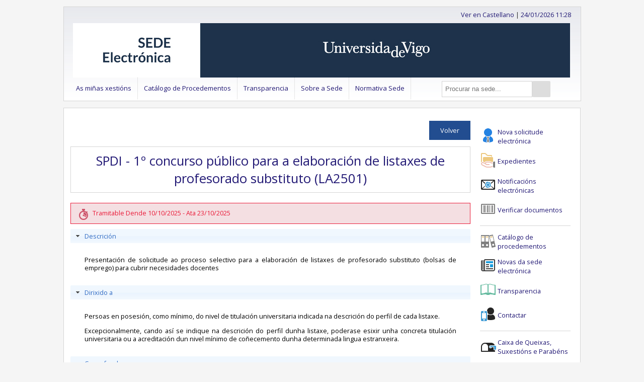

--- FILE ---
content_type: text/html;charset=UTF-8
request_url: https://sede.uvigo.gal/public/catalog-detail/27581525;jsessionid=4FF13169C1123371F6E0C90E4335AB59
body_size: 8788
content:
<!DOCTYPE html>
<html xmlns="http://www.w3.org/1999/xhtml" lang="gl"><head id="j_idt5"><link type="text/css" rel="stylesheet" href="/javax.faces.resource/theme.css?ln=primefaces-ceb" /><link type="text/css" rel="stylesheet" href="/javax.faces.resource/css/minified.css;jsessionid=76D97AAD28064A303F9B51F4DB13EBE8" /><link type="text/css" rel="stylesheet" href="//code.ionicframework.com/ionicons/2.0.1/css/ionicons.min.css?xxx=yyy" /><script type="text/javascript" src="/javax.faces.resource/ckeditor/ckeditor.js;jsessionid=76D97AAD28064A303F9B51F4DB13EBE8"></script><script type="text/javascript" src="/javax.faces.resource/js/CatalogDetailSave.js;jsessionid=76D97AAD28064A303F9B51F4DB13EBE8"></script><script type="text/javascript">
						function setKV(
							kVinputElement,
							idbduacproceduretype,
							lgX
						) {
							var catalogDetailSave = new CatalogDetailSave({
								idbduacproceduretype:idbduacproceduretype,
								lgX: lgX
							});
							kVinputElement.value = catalogDetailSave.getStringifiedKVParam();
						}
					</script><link type="text/css" rel="stylesheet" href="/javax.faces.resource/components.css;jsessionid=76D97AAD28064A303F9B51F4DB13EBE8?ln=primefaces&amp;v=8.0" /><script type="text/javascript" src="/javax.faces.resource/jquery/jquery.js;jsessionid=76D97AAD28064A303F9B51F4DB13EBE8?ln=primefaces&amp;v=8.0"></script><script type="text/javascript" src="/javax.faces.resource/jquery/jquery-plugins.js;jsessionid=76D97AAD28064A303F9B51F4DB13EBE8?ln=primefaces&amp;v=8.0"></script><script type="text/javascript" src="/javax.faces.resource/core.js;jsessionid=76D97AAD28064A303F9B51F4DB13EBE8?ln=primefaces&amp;v=8.0"></script><script type="text/javascript" src="/javax.faces.resource/components.js;jsessionid=76D97AAD28064A303F9B51F4DB13EBE8?ln=primefaces&amp;v=8.0"></script><script type="text/javascript" src="/javax.faces.resource/jsf.js;jsessionid=76D97AAD28064A303F9B51F4DB13EBE8?ln=javax.faces&amp;stage=Development"></script><script type="text/javascript">if(window.PrimeFaces){PrimeFaces.settings.locale='gl';PrimeFaces.settings.projectStage='Development';}</script>

		<title>SPDI - 1º concurso público para a elaboración de listaxes de profesorado substituto (LA2501)</title>

		<meta http-equiv="Content-Type" content="text/html; charset=UTF-8" />

		<meta name="apple-mobile-web-app-capable" content="yes" />
		<meta name="apple-mobile-web-app-status-bar-style" content="grey" />
		<meta name="viewport" content="width=device-width, initial-scale=1.0, maximum-scale=1.0" />

		<link rel="shortcut icon" href="/javax.faces.resource/images/cividas/favicon.ico?sr=our" type="image/x-icon" />
		<link rel="icon" href="/javax.faces.resource/images/cividas/favicon.ico?sr=our" type="image/x-icon" />
		<link href="//fonts.googleapis.com/css?family=Open+Sans" rel="stylesheet" type="text/css" />
		<!-- 			&lt;link href='http://fonts.googleapis.com/css?family=Oxygen+Mono' rel='stylesheet' type='text/css' /&gt; -->
		<link rel="stylesheet" href="/javax.faces.resource/css/ie-sux.css" /><script type="text/javascript" src="/javax.faces.resource/js/responsive/custom.js;jsessionid=76D97AAD28064A303F9B51F4DB13EBE8"></script>
		<!--  &lt;h:outputScript name="js/iframeResizer.contentWindow.js" /&gt;  --><script type="text/javascript" src="/javax.faces.resource/js/pon/ceb-common.js;jsessionid=76D97AAD28064A303F9B51F4DB13EBE8"></script><script type="text/javascript" src="/javax.faces.resource/js/OfficialDateTime.js;jsessionid=76D97AAD28064A303F9B51F4DB13EBE8"></script><script type="text/javascript" src="/javax.faces.resource/js/es6-promise.auto.min.js;jsessionid=76D97AAD28064A303F9B51F4DB13EBE8"></script><script type="text/javascript" src="/javax.faces.resource/js/jspdf.umd.min.js;jsessionid=76D97AAD28064A303F9B51F4DB13EBE8"></script><script type="text/javascript" src="/javax.faces.resource/js/html2canvas.min.js;jsessionid=76D97AAD28064A303F9B51F4DB13EBE8"></script><script type="text/javascript" src="/javax.faces.resource/js/html2pdf.bundle.min.js;jsessionid=76D97AAD28064A303F9B51F4DB13EBE8"></script><script type="text/javascript" src="/javax.faces.resource/js/printjs.min.js;jsessionid=76D97AAD28064A303F9B51F4DB13EBE8"></script><script type="text/javascript" src="/javax.faces.resource/js/crypto-js.min.js;jsessionid=76D97AAD28064A303F9B51F4DB13EBE8"></script><script type="text/javascript" src="/javax.faces.resource/js/jquery-migrate-3.0.0.min.js;jsessionid=76D97AAD28064A303F9B51F4DB13EBE8"></script>

		<script type="text/javascript">

				var console = window.console || { log: function(logMsg) {} },
				officialDateTime, analyticsCode = '';

				$(document).ready(function(){
					officialDateTime = new OfficialDateTime();
					officialDateTime.hourMinuteClockOnContainerId(1769250529945, 'datahoraheader', false);
					$('#dateTimeButtonForm\\:setOfficialDateTimeButton').click();

					/* restart session on CTRL+ALT+SHIFT+X */
					$(document).keydown(function(e) {
						if (e.keyCode==88 && e.ctrlKey && e.shiftKey && e.altKey){
							document.getElementById('aheadLeftForm:hiddenLogout').click();
						}
					});

				});

			</script>

		<style>
.ui-dialog {
	z-index: 99999999 !important;
}
</style></head><body id="pageBody"><span id="allcontent">
			<!-- Start Main -->
			<div class="ceb-pre-main">
				<!-- Start Main Head -->
				<div id="cividasMainHeadWrap" style="max-width: 1015px; border: 1px solid #d5d5d5; margin-top: 1em;">
					<div id="cividasMainHead" class="cividasMainHead" style="padding: 0 1em;">

						<div id="ahead" style="display: inline-block; width: 100%; margin: 0; padding: 0">

							<div id="aheadLeft" style="display: inline-block; float: left; text-align: left; margin: 0; padding: 0">
<form id="dateTimeButtonForm" name="dateTimeButtonForm" method="post" action="/public/catalog-detail/27581525;jsessionid=76D97AAD28064A303F9B51F4DB13EBE8" enctype="application/x-www-form-urlencoded">
<input type="hidden" name="dateTimeButtonForm" value="dateTimeButtonForm" />
<button id="dateTimeButtonForm:setOfficialDateTimeButton" name="dateTimeButtonForm:setOfficialDateTimeButton" class="" onclick="PrimeFaces.ab({s:&quot;dateTimeButtonForm:setOfficialDateTimeButton&quot;,f:&quot;dateTimeButtonForm&quot;,u:&quot;dateTimeButtonForm:officialDateTimeInMs&quot;,iau:true,onco:function(xhr,status,args,data){officialDateTime.startHourMinuteClockOnContainerId(parseInt($('#dateTimeButtonForm\\:officialDateTimeInMs').val(),10), 'datahoraheader');if (typeof changeOfficialDateTimeInMs == 'function') {changeOfficialDateTimeInMs();};}});return false;" style="display:none" type="submit"><span class="ui-button-text ui-c">ui-button</span></button><script id="dateTimeButtonForm:setOfficialDateTimeButton_s" type="text/javascript">$(function(){PrimeFaces.cw("CommandButton","widget_dateTimeButtonForm_setOfficialDateTimeButton",{id:"dateTimeButtonForm:setOfficialDateTimeButton"});});</script><input id="dateTimeButtonForm:officialDateTimeInMs" type="hidden" name="dateTimeButtonForm:officialDateTimeInMs" value="1769250529946" /><input type="hidden" name="javax.faces.ViewState" id="j_id1:javax.faces.ViewState:0" value="-7008817345631192173:846096667615230077" autocomplete="off" />
</form>
									<!-- Log out clave1 -->
							<!-- Log out clave2 -->
							<!-- Mostramos fragmento entrada con certificado de representante -->
								<!-- Mostramos fragmento entrada con rea -->
<form id="j_idt56" name="j_idt56" method="post" action="/public/catalog-detail/27581525;jsessionid=76D97AAD28064A303F9B51F4DB13EBE8" style="display:inline-block">
<input type="hidden" name="j_idt56" value="j_idt56" />
<input type="hidden" name="javax.faces.ViewState" id="j_id1:javax.faces.ViewState:1" value="-7008817345631192173:846096667615230077" autocomplete="off" />
</form>

							</div>

							<div id="aheadRight" style="display: inline; float: right; text-align: right; margin: 0; padding: 0">
<form id="aheadRightForm" name="aheadRightForm" method="post" action="/public/catalog-detail/27581525;jsessionid=76D97AAD28064A303F9B51F4DB13EBE8" enctype="application/x-www-form-urlencoded" style="display:inline-block">
<input type="hidden" name="aheadRightForm" value="aheadRightForm" />
<a href="#" style="float:left" onclick="mojarra.jsfcljs(document.getElementById('aheadRightForm'),{'aheadRightForm:j_idt65':'aheadRightForm:j_idt65','language':'es','forward':'/public/catalog-detail/27581525','queryString':''},'');return false">Ver en Castellano</a><input type="hidden" name="javax.faces.ViewState" id="j_id1:javax.faces.ViewState:2" value="-7008817345631192173:846096667615230077" autocomplete="off" />
</form>

								<span style="display: inline-block; overflow: hidden"> |
									<a id="datahoraheader" name="datahoraheader" href="/public/description/officialdatetime/officialdatetime.xhtml;jsessionid=76D97AAD28064A303F9B51F4DB13EBE8">[pechar sesión]</a>
								</span>

							</div>

						</div><a href="/;jsessionid=76D97AAD28064A303F9B51F4DB13EBE8"><img src="/javax.faces.resource/cividas/header_banner.jpg;jsessionid=76D97AAD28064A303F9B51F4DB13EBE8?ln=images" alt="header" class="header-banner-full" /><img src="/javax.faces.resource/cividas/header_banner.jpg;jsessionid=76D97AAD28064A303F9B51F4DB13EBE8?ln=images" alt="header-400" class="header-banner-tiny" /><img src="/javax.faces.resource/cividas/header_banner.jpg;jsessionid=76D97AAD28064A303F9B51F4DB13EBE8?ln=images" alt="header-800" class="header-banner-small" /></a>

					</div>
				<!-- Start Header -->
					<!-- Start Interruptions -->
					<div>

	<!-- ###################################################################### -->
	<!-- #################### Start Interruptions Widget ###################### -->
	<!-- ###################################################################### -->
					</div>
					<!-- End Interruptions -->
					<div style="margin: 0; padding: 0;">


	<!-- ###################################################################### -->
	<!-- ########################### Start Header ############################# -->
	<!-- ###################################################################### -->

	<!-- Start Header -->

	<div id="header">

		<!-- Start navigation area -->

		<div id="navigation">

			<div id="navigation_wrap">

				<!-- Start navigation -->

				<div id="navi">
<form id="j_idt107" name="j_idt107" method="post" action="/public/catalog-detail/27581525;jsessionid=76D97AAD28064A303F9B51F4DB13EBE8" enctype="application/x-www-form-urlencoded">
<input type="hidden" name="j_idt107" value="j_idt107" />



		<a class="menu-button" href="#" onclick="toggleMenu()">SEDE

		</a>

		<ul class="main-menu">
				<li class="menu-link-desktop">
						<div class="submenu-link-wrapper">
							<div class="menu-link-div">
								<a href="/public/dynamic/citizenfolder/" class="submenu-button" target="_self">As miñas xestións
								</a>
							</div>
							<div class="submenu-holder">
								<ul class="sub-menu">
										<li class="submenu-link-desktop">
												<div class="menu-link-div">
													<a href="/public/login/login.xhtml" class="submenu-button" target="_self">Identificarse na Sede
													</a>
												</div></li>
										<li class="submenu-link-desktop">
												<div class="submenu-link-wrapper">
													<div class="menu-link-div">
														<a href="/public/dynamic/citizenfolder/procedure/" class="submenu-button  ceb-protected-cc" target="_self">Os meus expedientes
														</a>
													</div>
													<div class="submenu-holder">
														<ul class="sub-menu">
																<li class="submenu-link-desktop">
																		<div class="menu-link-div">
																			<a href="/private/procedure/procedure-index.xhtml" class="submenu-button  ceb-protected-cc" target="_self">Expedientes
																			</a>
																		</div></li>
																<li class="submenu-link-desktop">
																		<div class="menu-link-div">
																			<a href="/private/registry/registryinput-index.xhtml" class="submenu-button  ceb-protected-cc" target="_self">Escritos presentados
																			</a>
																		</div></li>
																<li class="submenu-link-desktop">
																		<div class="menu-link-div">
																			<a href="/public/catalog/catalog-index.xhtml?filterExecutable=true" class="submenu-button  ceb-protected-cc" target="_self">Nova solicitude electrónica
																			</a>
																		</div></li>
														</ul>
													</div>
												</div></li>
										<li class="submenu-link-desktop">
												<div class="submenu-link-wrapper">
													<div class="menu-link-div">
														<a href="/public/dynamic/citizenfolder/notification/" class="submenu-button  ceb-protected-cc" target="_self">Notificacións electrónicas
														</a>
													</div>
													<div class="submenu-holder">
														<ul class="sub-menu">
																<li class="submenu-link-desktop">
																		<div class="menu-link-div">
																			<a href="/private/notification/notification-index.xhtml" class="submenu-button  ceb-protected-cc" target="_self">Notificacións pendentes
																			</a>
																		</div></li>
																<li class="submenu-link-desktop">
																		<div class="menu-link-div">
																			<a href="/private/notification/notification-history.xhtml" class="submenu-button  ceb-protected-cc" target="_self">Histórico de notificacións
																			</a>
																		</div></li>
														</ul>
													</div>
												</div></li>
										<li class="submenu-link-desktop">
												<div class="submenu-link-wrapper">
													<div class="menu-link-div">
														<a href="/public/dynamic/citizenfolder/signature/" class="submenu-button  ceb-protected-cc" target="_self">Sala de Sinaturas
														</a>
													</div>
													<div class="submenu-holder">
														<ul class="sub-menu">
																<li class="submenu-link-desktop">
																		<div class="menu-link-div">
																			<a href="/private/signature/signature-index.xhtml" class="submenu-button  ceb-protected-cc" target="_self">Documentos pendentes de asinar
																			</a>
																		</div></li>
																<li class="submenu-link-desktop">
																		<div class="menu-link-div">
																			<a href="/private/signature/signature-history.xhtml" class="submenu-button  ceb-protected-cc" target="_self">Documentos asinados
																			</a>
																		</div></li>
																<li class="submenu-link-desktop">
																		<div class="menu-link-div">
																			<a href="/private/signature/signature-rejected.xhtml" class="submenu-button  ceb-protected-cc" target="_self">Documentos rexeitados
																			</a>
																		</div></li>
														</ul>
													</div>
												</div></li>
								</ul>
							</div>
						</div></li>
				<li class="menu-link-desktop">
						<div class="menu-link-div">
							<a href="/public/catalog/catalog-index.xhtml" class="submenu-button" target="_self">Catálogo de Procedementos
							</a>
						</div></li>
				<li class="menu-link-desktop">
						<div class="submenu-link-wrapper">
							<div class="menu-link-div">
								<a href="/public/dynamic/publications/" class="submenu-button" target="_self">Transparencia
								</a>
							</div>
							<div class="submenu-holder">
								<ul class="sub-menu">
										<li class="submenu-link-desktop">
												<div class="menu-link-div">
													<a href="/public/description/dataprotectionpolicy/dataprotectionpolicy.xhtml" class="submenu-button" target="_self">Protección de datos
													</a>
												</div></li>
										<li class="submenu-link-desktop">
												<div class="submenu-link-wrapper">
													<div class="menu-link-div">
														<a href="/public/bulletin/bulletin-index.xhtml" class="submenu-button" target="_self">Taboleiro de anuncios
														</a>
													</div>
													<div class="submenu-holder">
														<ul class="sub-menu">
																<li class="submenu-link-desktop">
																		<div class="menu-link-div">
																			<a href="/public/bulletin/bulletin-details.xhtml" class="submenu-button" target="_self">Detalle Anuncio
																			</a>
																		</div></li>
														</ul>
													</div>
												</div></li>
								</ul>
							</div>
						</div></li>
				<li class="menu-link-desktop">
						<div class="submenu-link-wrapper">
							<div class="menu-link-div">
								<a href="/public/dynamic/description/" class="submenu-button" target="_self">Sobre a Sede
								</a>
							</div>
							<div class="submenu-holder">
								<ul class="sub-menu">
										<li class="submenu-link-desktop">
												<div class="menu-link-div">
													<a href="/public/dynamic/description/description/description.xhtml" class="submenu-button" target="_self">Descrición da Sede
													</a>
												</div></li>
										<li class="submenu-link-desktop">
												<div class="menu-link-div">
													<a href="/public/description/officialdatetime/officialdatetime.xhtml" class="submenu-button" target="_self">Calendario oficial
													</a>
												</div></li>
										<li class="submenu-link-desktop">
												<div class="menu-link-div">
													<a href="/public/publications/list/description/NEWS" class="submenu-button" target="_self">Novas da Sede Electrónica
													</a>
												</div></li>
										<li class="submenu-link-desktop">
												<div class="submenu-link-wrapper">
													<div class="menu-link-div">
														<a href="/public/interruption/service-interruptions.xhtml" class="submenu-button" target="_self">Interrupción do servizo
														</a>
													</div>
													<div class="submenu-holder">
														<ul class="sub-menu">
																<li class="submenu-link-desktop">
																		<div class="menu-link-div">
																			<a href="/public/interruption-detail" class="submenu-button" target="_self">Detalle interrupción do servizo
																			</a>
																		</div></li>
														</ul>
													</div>
												</div></li>
										<li class="submenu-link-desktop">
												<div class="menu-link-div">
													<a href="/public/description/contact/contact.xhtml" class="submenu-button" target="_self">Contactar
													</a>
												</div></li>
										<li class="submenu-link-desktop">
												<div class="menu-link-div">
													<a href="/public/dynamic/help" class="submenu-button" target="_self">Axuda
													</a>
												</div></li>
										<li class="submenu-link-desktop">
												<div class="menu-link-div">
													<a href="/public/dynamic/legalnotice" class="submenu-button" target="_self">Aviso legal
													</a>
												</div></li>
								</ul>
							</div>
						</div></li>
				<li class="menu-link-desktop">
						<div class="menu-link-div">
							<a href="/public/description/regulations/regulations.xhtml" class="submenu-button" target="_self">Normativa Sede
							</a>
						</div></li>
		</ul><input type="hidden" name="javax.faces.ViewState" id="j_id1:javax.faces.ViewState:3" value="-7008817345631192173:846096667615230077" autocomplete="off" />
</form>



				</div>

				<!-- End navigation -->

			</div>

		</div>

		<!-- End navigation area -->

		<!-- Start search widget -->

		<div style="float: right; margin-bottom: 0; margin-left: 0em !important; margin-right: 0; margin-top: 6px; width: 265px;" id="ceb-w-search">
			<div class="ceb-w-box-thin" id="ceb-search-widget-wide" style="overflow: overlay; margin-top: -42px; margin-left: 1px; margin-right: 8px; position: relative;">
				<div class="ceb-inline-form-container">
<form id="catalogFilterForm4" name="catalogFilterForm4" method="post" action="/public/catalog-detail/27581525;jsessionid=76D97AAD28064A303F9B51F4DB13EBE8" class="ceb-inline-form" enctype="application/x-www-form-urlencoded">
<input type="hidden" name="catalogFilterForm4" value="catalogFilterForm4" />

						<div>
							<script type="text/javascript">
								$(document).ready(function(){
									$('#catalogFilterForm4\\:filterCriteria').keydown(function(event){
										if (event.keyCode == 13 && $('#catalogFilterForm4\\:filterCriteria').is(':focus')){
											event.preventDefault();
											$('#catalogFilterForm4\\:omniColumnSearchButton').click();
										}
									});
									$('#catalogFilterForm4\\:filterCriteria').keyup(function(event){
										if (event.keyCode != 13){
											if ($('#catalogFilterForm3\\:filterCriteria').size()>0){
												$('#catalogFilterForm3\\:filterCriteria').val($('#catalogFilterForm4\\:filterCriteria').val());
											}
										}
									});
								});
							</script>
							<label for="catalogFilterForm4:filterCriteria" style="display: none">Procurar na sede...</label><input id="catalogFilterForm4:filterCriteria" type="text" name="catalogFilterForm4:filterCriteria" value="" class="ceb-wide-column-search-input" title="Procurar na sede..." placeholder="Procurar na sede..." /><button id="catalogFilterForm4:omniColumnSearchButton" name="catalogFilterForm4:omniColumnSearchButton" class="ui-button ui-widget ui-state-default ui-corner-all ui-button-text-only ion-android-search ceb-inline-form-button" onclick="$('.gsc-input-box .gsc-input').val($('#catalogFilterForm4\\:filterCriteria').val());$('.gsc-search-button').click();$('.gcse-search-wrapper').show();setTimeout(function(){$('.gsc-results-close-btn').click(function(){$('.gcse-search-wrapper').hide()})},1000);" alt="Procurar na sede..." style="line-height:30px" type="button" data-pack="android" data-tags="magnifying glass"><span class="ui-button-text ui-c"></span></button><script id="catalogFilterForm4:omniColumnSearchButton_s" type="text/javascript">$(function(){PrimeFaces.cw("CommandButton","widget_catalogFilterForm4_omniColumnSearchButton",{id:"catalogFilterForm4:omniColumnSearchButton"});});</script>
						</div><input type="hidden" name="javax.faces.ViewState" id="j_id1:javax.faces.ViewState:4" value="-7008817345631192173:846096667615230077" autocomplete="off" />
</form>
				</div>
			</div>
		</div>

		<!-- End search widget -->

		<div class="clear"></div>
		<!--obligations popup -->

	</div>

	<!-- End Header -->


	<!-- ###################################################################### -->
	<!-- ############################ End Header ############################## -->
	<!-- ###################################################################### -->
					</div>

					<!-- End Header -->
				</div>
				<!-- End Main Head -->

			</div>

			<div id="ceb-fullBodyWrapper" class="ceb-fullBodyWrapper" style="min-width: 365px; border: 1px solid #d5d5d5; min-height: 0;">
				<!-- Start Main Body Wrap -->
				<div id="ceb-mainWrapper" class="ceb-mainWrapper" style="padding-top: 1em;">

					<div class="messagesContainer">

					</div>

					<div id="ceb-main" class="ceb-main">
	<div style="margin-right:1em;" id="ceb-column-wide" class="ceb-column-wide">
		<div class="contentWrapper" style="margin-top:1em;">
			<div id="ceb-spinner" class="ceb-spinner"></div>
<form id="BackCatalogForm" name="BackCatalogForm" method="post" action="/public/catalog-detail/27581525;jsessionid=76D97AAD28064A303F9B51F4DB13EBE8" enctype="application/x-www-form-urlencoded">
<input type="hidden" name="BackCatalogForm" value="BackCatalogForm" />
<a id="BackCatalogForm:j_idt201" href="#" class="ui-commandlink ui-widget rightestformbutton" onclick="window.history.back();PrimeFaces.ab({s:&quot;BackCatalogForm:j_idt201&quot;,f:&quot;BackCatalogForm&quot;});return false;">Volver</a><input type="hidden" name="javax.faces.ViewState" id="j_id1:javax.faces.ViewState:5" value="-7008817345631192173:846096667615230077" autocomplete="off" />
</form>

			<div class="clear"></div>

			<div class="titlesection">


				<!-- &lt;h:outputText value="Informaci&oacute;n do procedemento"/&gt; -->
					<h1>SPDI - 1º concurso público para a elaboración de listaxes de profesorado substituto (LA2501)
					</h1>


				<span></span>

			</div>
				<div class="it-fail">
					<div class="it-div-fail">	
						<label class="it-icon-fail">
							Tramitable
							
								Dende
								10/10/2025
								-
							
								Ata
								23/10/2025
						</label>
					</div>
				</div><div id="j_idt272" class="ui-accordion ui-widget ui-helper-reset ui-hidden-container ceb-accordion" role="tablist" data-widget="widget_j_idt272"><h2 class="ui-accordion-header ui-helper-reset ui-state-default ui-state-active ui-corner-top" role="tab" aria-expanded="true" aria-selected="true"><span class="ui-icon ui-icon-triangle-1-s"></span>Descrición</h2><div id="j_idt272:j_idt273" class="ui-accordion-content ui-helper-reset ui-widget-content" role="tabpanel" aria-hidden="false">
<form id="j_idt272:descriptionForm" name="j_idt272:descriptionForm" method="post" action="/public/catalog-detail/27581525;jsessionid=76D97AAD28064A303F9B51F4DB13EBE8" enctype="application/x-www-form-urlencoded">
<input type="hidden" name="j_idt272:descriptionForm" value="j_idt272:descriptionForm" />
<script id="j_idt272:j_idt274" type="text/javascript">downloadRemoteCommand = function() {PrimeFaces.ab({s:"j_idt272:j_idt274",f:"j_idt272:descriptionForm",onco:function(xhr,status,args,data){downloadButton.jq.click();;},pa:arguments[0]});}</script><button id="j_idt272:downloadButtonId" name="j_idt272:downloadButtonId" class="ui-button ui-widget ui-state-default ui-corner-all ui-button-text-only" onclick="" style="display: none;" type="submit"><span class="ui-button-text ui-c">submit</span></button><script id="j_idt272:downloadButtonId_s" type="text/javascript">$(function(){PrimeFaces.cw("CommandButton","downloadButton",{id:"j_idt272:downloadButtonId"});});</script><p align="justify"> <span>Presentación de solicitude ao proceso selectivo para a elaboración de listaxes de profesorado substituto (bolsas de emprego) para cubrir necesidades docentes</span> </p><input type="hidden" name="javax.faces.ViewState" id="j_id1:javax.faces.ViewState:6" value="-7008817345631192173:846096667615230077" autocomplete="off" />
</form></div><h2 class="ui-accordion-header ui-helper-reset ui-state-default ui-state-active ui-corner-top" role="tab" aria-expanded="true" aria-selected="true"><span class="ui-icon ui-icon-triangle-1-s"></span>Dirixido a</h2><div id="j_idt272:j_idt276" class="ui-accordion-content ui-helper-reset ui-widget-content" role="tabpanel" aria-hidden="false"><p align="justify"> <span>Persoas en posesión, como mínimo, do nivel de titulación universitaria indicada na descrición do perfil de cada listaxe.</span> </p> 
<p align="justify"> <span>Excepcionalmente, cando así se indique na descrición do perfil dunha listaxe, poderase esixir unha concreta titulación universitaria ou a acreditación dun nivel mínimo de coñecemento dunha determinada lingua estranxeira.</span> </p></div><h2 class="ui-accordion-header ui-helper-reset ui-state-default ui-state-active ui-corner-top" role="tab" aria-expanded="true" aria-selected="true"><span class="ui-icon ui-icon-triangle-1-s"></span>Como facelo</h2><div id="j_idt272:j_idt278" class="ui-accordion-content ui-helper-reset ui-widget-content" role="tabpanel" aria-hidden="false"><p> <b><span>1º) NA SECRETARÍA VIRTUAL:</span></b> </p> 
<ul> 
 <li> <span>Realizar a inscrición no enlace que corresponda:</span> </li> 
</ul> 
<p> <span>&nbsp;&nbsp;&nbsp;&nbsp;&nbsp;&nbsp;&nbsp;&nbsp;&nbsp;&nbsp;&nbsp;&nbsp;&nbsp;&nbsp;&nbsp;&nbsp;&nbsp;a) Para persoas que xa teñan usuario de Secretaría Virtual:&nbsp;&nbsp;&nbsp;&nbsp;&nbsp;&nbsp;&nbsp;&nbsp;&nbsp;&nbsp;&nbsp;&nbsp;&nbsp;&nbsp;<br>&nbsp;&nbsp;&nbsp;&nbsp;&nbsp;&nbsp;&nbsp;&nbsp;&nbsp;&nbsp;&nbsp;&nbsp;&nbsp;&nbsp;&nbsp;&nbsp;&nbsp;&nbsp; <a href="https://secretaria.uvigo.gal/uvigo.sv/index.php?modulo=index">https://secretaria.uvigo.gal/uvigo.sv/index.php?modulo=index</a></span> </p> 
<p> <span>&nbsp;&nbsp;&nbsp;&nbsp;&nbsp;&nbsp;&nbsp;&nbsp;&nbsp;&nbsp;&nbsp;&nbsp;&nbsp;&nbsp;&nbsp;&nbsp;&nbsp;&nbsp;b) Para persoas externas, sen usuario de Secretaría Virtual:&nbsp;&nbsp;&nbsp;&nbsp;&nbsp;&nbsp;&nbsp;&nbsp;&nbsp;&nbsp;&nbsp;&nbsp;&nbsp;<br>&nbsp;&nbsp;&nbsp;&nbsp;&nbsp;&nbsp;&nbsp;&nbsp;&nbsp;&nbsp;&nbsp;&nbsp;&nbsp;&nbsp;&nbsp;&nbsp;&nbsp;&nbsp;<a href="https://matricula.uvigo.es/loginX/login.asp">https://matricula.uvigo.eres/loginX/login.asp</a></span> </p> 
<ul> 
 <li> <span>Aboe as taxas, no caso de que non lle corresponda ningunha das modalidades de exención.</span> </li> 
</ul> 
<p> <b><span>2º) EN SEDE ELECTRÓNICA:</span></b> </p> 
<ol> 
 <li> <span>Pulsar, nesta páxina, o botón <b>Iniciar tramitación</b> visible na marxe superior ou inferior dereito da pantalla.</span> </li> 
 <li> <span>No punto <b>documentación </b>achegar os PDF ́S cos arquivos indicados no punto de "documentación requirida”.</span> </li> 
 <li> <span>Pulsar o botón <b>Enviar Solicitude.</b></span> </li> 
 <li> <span>Pulsar o recadro <a><b>«Si» n</b></a>a ventá de <b>Confirmación de datos</b> para finalizar o trámite de solicitude.</span> </li> 
 <li> <span>Se desexa descargar o <b>xustificante de rexistro</b> e comprobar a documentación achegada pulse a pestana <a><b>Expedientes </b></a>situada na segunda posición da marxe dereito da súa pantalla.</span><br> </li> 
</ol></div><h2 class="ui-accordion-header ui-helper-reset ui-state-default ui-state-active ui-corner-top" role="tab" aria-expanded="true" aria-selected="true"><span class="ui-icon ui-icon-triangle-1-s"></span>Documentación requirida</h2><div id="j_idt272:j_idt280" class="ui-accordion-content ui-helper-reset ui-widget-content" role="tabpanel" aria-hidden="false"><ul> 
 <li> <a><span>Formulario de inscrición.</span></a> </li> 
 <li> <span>Documentación identificativa (DNI, NIE, Pasaporte)</span> </li> 
 <li> <span>Copia simple do título universitario</span> </li> 
 <li> De ser o caso, copia do documento que acredite o coñecemento do idioma esixido. </li> 
 <li> <span>De ser o caso, xustificante que acredite exención ou bonificación de pagamento de taxas.</span> </li> 
 <li> Relación de ata 10 meritos, empregando o modelo normalizado- </li> 
 <li> Xustificación dos méritos alegados. </li> 
</ul></div><h2 class="ui-accordion-header ui-helper-reset ui-state-default ui-state-active ui-corner-top" role="tab" aria-expanded="true" aria-selected="true"><span class="ui-icon ui-icon-triangle-1-s"></span>Observacións</h2><div id="j_idt272:j_idt282" class="ui-accordion-content ui-helper-reset ui-widget-content" role="tabpanel" aria-hidden="false"><p align="justify"> <b><span>ÓRGANO ENCARGADO DE TRAMITACIÓN </span></b> </p> 
<p align="justify"> <span>Servizo de Persoal Docente Investigador </span> </p> 
<p align="justify"> <span>Teléfonos 986 813765 – 986 813421 </span> </p> 
<p align="justify"> <span>Correo electrónico: <a href="mailto:consultapdi@uvigo.gal">consultapdi@uvigo.gal</a> </span> </p> 
<p align="justify"> <b><span>PRAZO DE PRESENTACIÓN DE SOLICITUDES </span></b> </p> 
<p align="justify"> <b><span>Dende </span></b><span><a>o 10 de outubro ao 23 de outubro de 2025 ás 23:59:59 horas..</a> </span> </p> 
<p align="justify"> <b><span>NORMATIVA APLICABLE </span></b> </p> 
<ul> 
 <li> DOG 10/10/2025 - <span><a href="https://www.xunta.gal/dog/Publicados/2025/20251009/AnuncioU500-031025-0002_gl.html">ANUNCIO do 3 de outubro de 2025 polo que se lles dá publicidade a resolución da mesma data pola que se convoca concurso público para a contratación de persoal docente.</a></span> </li> 
 <li> <a href="https://sede.uvigo.gal/public/bulletin/bulletin-details.xhtml?idtaskdata=46061633">Normativa para a contratación de profesorado substituto na Universidade de Vigo (Acordo de Consello de Goberno de 2 de decembro de 2024, modificado en Consello de Goberno de 26 de maio de 2025 e 30 de xullo de 2025)</a> </li> 
 <li> <a href="https://www.xunta.gal/dog/Publicados/2011/20110414/Anuncio11926_es.html">II Convenio colectivo para o persoal docente e investigador das universidades da Coruña, Santiago de Compostela e Vigo</a> (modificación de <a href="https://www.xunta.gal/dog/Publicados/2025/20250314/AnuncioG0767-280225-0004_gl.html">adaptación á LOSU</a>) </li> 
 <li> <a href="https://www.xunta.gal/dog/Publicados/2002/20020917/AnuncioE622_es.html">Decreto 266/2002, de 6 de setembro, sobre contratación de profesorado universitario</a>. </li> 
 <li> <a href="https://www.boe.es/buscar/act.php?id=BOE-A-2023-7500" title="Ley Orgánica 2/2023, de 22 de marzo, del Sistema Universitario.">Lei Orgánica 2/2023, de 22 de marzo, do Sistema Universitario.</a> </li> 
 <li> <a href="https://www.boe.es/diario_boe/txt.php?id=BOE-A-2019-4294" title="Decreto 13/2019, de 24 de enero, por el que se aprueban los estatutos de la Universidad de Vigo.">Decreto 13/2019, de 24 de xaneiro, polo que se aproban os estatutos da Universidade de Vigo.</a> </li> 
 <li> <a href="https://www.boe.es/buscar/act.php?id=BOE-A-2015-11719" title="Real Decreto Legislativo 5/2015, de 30 de octubre, por el que se aprueba el texto refundido de la Ley del Estatuto Básico del Empleado Público.">Real Decreto Lexislativo 5/2015, de 30 de outubro, polo que se aproba o texto refundido da Lei do Estatuto Básico do Empregado Público.</a> </li> 
 <li> <a href="https://www.boe.es/buscar/act.php?id=BOE-A-2015-10565" title="Ley 39/2015, de 1 de octubre, del Procedimiento Administrativo Común de las Administraciones Públicas.">Lei 39/2015, de 1 de outubro, do Procedemento Administrativo Común das Administracións Públicas.</a> </li> 
 <li> <a href="https://boe.es/buscar/act.php?id=BOE-A-2015-10566&amp;tn=5&amp;bj=a31" title="Ley 40/2015, de 1 de octubre, de Régimen Jurídico del Sector Público.">Lei 40/2015, de 1 de outubro, de Réxime Xurídico do Sector Público.</a> </li> 
 <li> Demais normativa que resulte de aplicación </li> 
</ul> 
<p> <b><span>FORMULARIOS RELACIONADOS </span></b> </p> 
<p align="left"> <span>Formulario de inscrición</span> </p> 
<p align="justify"> <b><span>OBSERVACIÓNS </span></b> </p> 
<p align="justify"> <span>Recoméndase a todas as persoas interesadas ler atentamente as bases completas do concurso, a presente información non ten valor xurídico. </span> </p></div><input type="hidden" id="j_idt272_active" name="j_idt272_active" value="0,1,2,3,4,5" autocomplete="off" /></div><script id="j_idt272_s" type="text/javascript">$(function(){PrimeFaces.cw("AccordionPanel","widget_j_idt272",{id:"j_idt272",multiple:true});});</script>
				<br />
<form id="BackCatalogForm2" name="BackCatalogForm2" method="post" action="/public/catalog-detail/27581525;jsessionid=76D97AAD28064A303F9B51F4DB13EBE8" enctype="application/x-www-form-urlencoded">
<input type="hidden" name="BackCatalogForm2" value="BackCatalogForm2" />
<a id="BackCatalogForm2:j_idt379" href="#" class="ui-commandlink ui-widget rightestformbutton" onclick="window.history.back();PrimeFaces.ab({s:&quot;BackCatalogForm2:j_idt379&quot;,f:&quot;BackCatalogForm2&quot;});return false;">Volver</a><input type="hidden" name="javax.faces.ViewState" id="j_id1:javax.faces.ViewState:7" value="-7008817345631192173:846096667615230077" autocomplete="off" />
</form>
			<div class="clear"></div>
		</div>
	</div>
	<style>
		 .ceb-inline-form-button:focus{
		 	outline:0;
		 }
	</style>
	<div id="ceb-column-narrow" class="ceb-column-narrow">
		<div class="ceb-w-box-thin-container">
			<div class="ceb-w-box-thin" id="ceb-tasks-widget">
				<div class="ceb-icon-link-container">
					<a href="/public/catalog/catalog-index.xhtml?filterExecutable=true">
						<span class="ceb-inline-link-icon"><img src="/javax.faces.resource/pon/columnb/icons/colorful/nova-solicitude.png;jsessionid=76D97AAD28064A303F9B51F4DB13EBE8?ln=images" alt="registryinput-new" title="Nova solicitude electrónica" />
						</span>

						<span class="ceb-inline-link-text">
							Nova solicitude electrónica
					 	</span>
					</a>
				</div>
				<div class="ceb-icon-link-container">
					<a href="/private/procedure/procedure-index.xhtml">
						<span class="ceb-inline-link-icon"><img src="/javax.faces.resource/pon/columnb/icons/colorful/xestions.png;jsessionid=76D97AAD28064A303F9B51F4DB13EBE8?ln=images" alt="procedures-index" title="Expedientes" />
						</span>

						<span class="ceb-inline-link-text">
							Expedientes
						</span>
					</a>
				</div>
				<div class="ceb-w-box-thin" id="ceb-publications-widget">
				<div class="ceb-icon-link-container">
					<a href="/public/dynamic/citizenfolder/notification/">
						<span class="ceb-inline-link-icon"><img src="/javax.faces.resource/pon/columnb/icons/colorful/notification.png;jsessionid=76D97AAD28064A303F9B51F4DB13EBE8?ln=images" alt="electronic_notifications" title="Notificacións electrónicas" />
						</span>

						<span class="ceb-inline-link-text">
							Notificacións electrónicas
						</span>
					</a>
				</div>
				<div class="ceb-icon-link-container">
					<a href="/public/procedures/getdocfromcsv/getdocfromcsvform.xhtml">
						<span class="ceb-inline-link-icon"><img src="/javax.faces.resource/pon/columnb/icons/colorful/verificar-documentos.png;jsessionid=76D97AAD28064A303F9B51F4DB13EBE8?ln=images" alt="csv-verification" title="Verificar documentos" />
						</span>

						<span class="ceb-inline-link-text">
							Verificar documentos
						</span>
					</a>
				</div>
			</div>
			<!-- separator -->
			<hr />
		</div>
		<!--&lt;div class="ceb-w-box-thin-container"&gt;
			&lt;div class="ceb-w-box-thin" id="ceb-links-widget"&gt;
				&lt;div class="ceb-icon-link-container"&gt;
					&lt;a href="https://sede.administracion.gob.es/PAG_Sede/HomeSede.html" target="_blank"&gt;
						&lt;span class="ceb-inline-link-icon"&gt;
							&lt;h:graphicImage library="images" alt="pag_sede" title="Punto de Acceso Xeral electr&oacute;nico" name="pon/columnb/icons/colorful/logo_page_sede.png" /&gt;
						&lt;/span&gt;

						&lt;span class="ceb-inline-link-text"&gt;
							Punto de Acceso Xeral electr&oacute;nico
						&lt;/span&gt;
					&lt;/a&gt;
				&lt;/div&gt;
			&lt;/div&gt;
			&lt;hr /&gt;
		&lt;/div&gt;-->
		<div class="ceb-w-box-thin-container">
				<div class="ceb-icon-link-container">
					<a href="/public/catalog/catalog-index.xhtml">
						<span class="ceb-inline-link-icon"><img src="/javax.faces.resource/pon/columnb/icons/colorful/catalogo.png;jsessionid=76D97AAD28064A303F9B51F4DB13EBE8?ln=images" alt="procedures-catalog" title="Catálogo de procedementos" />
						</span>

						<span class="ceb-inline-link-text">
							Catálogo de procedementos
						</span>
					</a>
				</div>
				<div class="ceb-icon-link-container">
					<a href="/public/publications/list/description/NEWS">
						<span class="ceb-inline-link-icon"><img src="/javax.faces.resource/pon/columnb/icons/colorful/newspaper.png;jsessionid=76D97AAD28064A303F9B51F4DB13EBE8?ln=images" alt="news" title="Novas da sede electrónica" />
						</span>

						<span class="ceb-inline-link-text">
							Novas da sede electrónica
						</span>
					</a>
				</div>
				<div class="ceb-icon-link-container">
					<a href="/public/dynamic/publications/">
						<span class="ceb-inline-link-icon"><img src="/javax.faces.resource/pon/columnb/icons/colorful/publicacions.png;jsessionid=76D97AAD28064A303F9B51F4DB13EBE8?ln=images" alt="publications" title="Publicacións" />
						</span>

						<span class="ceb-inline-link-text">
							Transparencia
						</span>
					</a>
				</div>
				<div class="ceb-icon-link-container">
					<a href="/public/description/contact/contact.xhtml">
						<span class="ceb-inline-link-icon"><img src="/javax.faces.resource/pon/columnb/icons/colorful/contact.png;jsessionid=76D97AAD28064A303F9B51F4DB13EBE8?ln=images" alt="contact" title="Contactar" />
						</span>

						<span class="ceb-inline-link-text">
							Contactar
						</span>
					</a>
				</div>
				<hr />
			</div>
			<div class="ceb-w-box-thin-container">
				<div class="ceb-w-box-thin" id="ceb-links-widget">
					<div class="ceb-icon-link-container">
						<a href="https://secretaria.uvigo.gal/uv/web/qsp/" target="_blank">
							<span class="ceb-inline-link-icon"><img src="/javax.faces.resource/pon/columnb/icons/colorful/mailbox.png;jsessionid=76D97AAD28064A303F9B51F4DB13EBE8?ln=images" alt="qsp" title="Caixa de Queixas, Suxestións e Parabéns" />
							</span>

							<span class="ceb-inline-link-text">
								Caixa de Queixas, Suxestións e Parabéns
							</span>
						</a>
					</div>
					<div class="ceb-icon-link-container">
						<a href="https://contrataciondelestado.es/wps/portal/licitaciones" target="_blank">
							<span class="ceb-inline-link-icon"><img src="/javax.faces.resource/pon/columnb/icons/colorful/logo-place.png;jsessionid=76D97AAD28064A303F9B51F4DB13EBE8?ln=images" alt="employer-profile" title="Perfil do contratante" />
							</span>

							<span class="ceb-inline-link-text">
								Perfil do contratante
							</span>
						</a>
					</div>
				</div>
				<hr />
			</div>
		</div>
	</div>

					</div>

				</div>
				<!-- End Main Body Wrap -->
			</div>

			<!-- Start Footer -->
	<!-- Start Footer -->
	<footer>
		<div id="ceb-footerWrapper" class="ceb-footerWrapper">
			<div class="ceb-footer-left" id="ceb-contact-info">
				<div class="ceb-footer-left-host"><a href="/;jsessionid=76D97AAD28064A303F9B51F4DB13EBE8" class="ceb-footer-logo" style="font-size:xx-small;color:rgba(0,0,0,0)" title="logo">logo</a>
					<div class="ceb-footer-contact-info">
						<span class="ceb-footer-contact-info-span" style="vertical-align:middle;font-size:.8em;">
						<img src="/javax.faces.resource/images/icons/footer_icon-phone.png" alt="Teléfono" />INFORMACIÓN<br />
						+34 986 130 297<br />
						 sede @ uvigo.gal<br />
						</span>
					</div>
				</div>
			</div>
			<div style="font-size:.8em;" class="ceb-footer-right" id="ceb-about-links">
					<span class="ceb-footer-about-links-span">
						<a href="//www.w3.org/WAI/WCAG2AA-Conformance" title="Explicación conformidade WCAG 2.0 Nivel Dobre-A" target="_blank">
							<img height="32" width="88" src="/javax.faces.resource/images/icons/WCAG20-blue.png" alt="Conformidade Nivel Dobre-A, W3C WAI Web Content Accessibility Guidelines 2.0" /></a>
						<br /><a href="/public/description/dataprotectionpolicy/dataprotectionpolicy.xhtml;jsessionid=76D97AAD28064A303F9B51F4DB13EBE8">Protección de datos</a>
						 |
						<a href="/public/description/cookiespolicy/cookiespolicy.xhtml;jsessionid=76D97AAD28064A303F9B51F4DB13EBE8">Política de cookies</a>
						 |
						<a href="/public/description/accessibility/accessibility.xhtml;jsessionid=76D97AAD28064A303F9B51F4DB13EBE8">Accesibilidade</a>
						|
						<a href="/public/description/sitemap/webmap.xhtml;jsessionid=76D97AAD28064A303F9B51F4DB13EBE8">Mapa web</a>
					</span>
			</div>
		</div>
		<div class="gcse-search-wrapper">
			<script type="text/javascript">var eBranchGCSECode="008116531997795186901:x22u0a7-xvo";</script><script type="text/javascript" src="/javax.faces.resource/js/gs.js;jsessionid=76D97AAD28064A303F9B51F4DB13EBE8"></script>
			<div class="gcse-search"></div>
		</div>
	</footer>
	<!-- End Footer -->
			<!-- End Footer --><script type="text/javascript" src="/javax.faces.resource/js/gsts.js;jsessionid=76D97AAD28064A303F9B51F4DB13EBE8"></script></span></body>

</html>

--- FILE ---
content_type: text/xml;charset=UTF-8
request_url: https://sede.uvigo.gal/public/catalog-detail/27581525;jsessionid=76D97AAD28064A303F9B51F4DB13EBE8
body_size: 54
content:
<?xml version='1.0' encoding='UTF-8'?>
<partial-response id="j_id1"><changes><update id="dateTimeButtonForm:officialDateTimeInMs"><![CDATA[<input id="dateTimeButtonForm:officialDateTimeInMs" type="hidden" name="dateTimeButtonForm:officialDateTimeInMs" value="1769250532317" />]]></update><update id="j_id1:javax.faces.ViewState:0"><![CDATA[-7008817345631192173:846096667615230077]]></update></changes></partial-response>

--- FILE ---
content_type: application/javascript
request_url: https://sede.uvigo.gal/javax.faces.resource/js/CatalogDetailSave.js;jsessionid=76D97AAD28064A303F9B51F4DB13EBE8
body_size: 894
content:
var console = window.console || { log: function(logMsg) {} };

var CatalogDetailSave = function(params){

	var tThis = this,
	i,
	lgFieldNamesLength,
	tParams,
	lgFieldNames =
		[
		 'title_lg',
		 'description_lg',
		 'requirements_lg',
		 'howto_lg',
		 'requireddocumentation_lg',
		 'observations_lg',
		 'relateddocumentation_lg',
		 'relatedforms_lg',
		 'relatedcatalog_lg',
		 'relatedtaxinfo_lg'
		 ];

	this.getKVParam = function(){

		return tThis.kVParam;

	};

	this.getStringifiedKVParam = function(){

		return JSON.stringify(tThis.kVParam);

	};

	this.setKVParam = function(kv){

		tThis.kVParam = kv;

	};

	this.getTParams = function(){

		return tThis.tParams;

	};

	this.setTParams = function(params){

		tThis.tParams = params;

	};

	this.generateKVParam = function (params){

		var i,lgX=params.hasOwnProperty('lgX')?params.lgX:'',fields = {};

		if (typeof params !== 'object'){

			params = tThis.params;

		}

		if (params.hasOwnProperty('idbduacproceduretype')){

			fields.idbduacproceduretype = params.idbduacproceduretype;

		}

		if (
				params.hasOwnProperty('lgFields')
				&& ((typeof params.lgFields) === 'object')
		){
			if (params.hasOwnProperty('collectFieldValues') && params.collectFieldValues===true){

				for (i in params.lgFields){

					fields[i+lgX] = document.getElementById(i).innerHTML;

				}

			} else {

				for (i in params.lgFields){

					fields[i+lgX] = params.lgFields[i];

				}

			}

		}

		tThis.kVParam = {};
		tThis.appendToKVParam(fields);

		return tThis.kVParam;

	};

	this.appendToKVParam = function (fields){

		var i, kv = (typeof tThis.kVParam === 'object')?tThis.kVParam:{};

		for (i in fields){

			kv[i] = fields[i];

		}

		tThis.kVParam = kv;

		return kv;

	};

	this.sendAjaxRequest = function(ajaxRequestParams){

		var XHR = new XMLHttpRequest(),
		formData = new FormData();

		if (typeof ajaxRequestParams !== 'object'){

			if (tParams.hasOwnProperty('ajaxRequestParams')){

				ajaxRequestParams = tParams.ajaxRequestParams;

			} else {

				ajaxRequestParams = {};

			}

		}

		if (!ajaxRequestParams.hasOwnProperty('callbackSuccess')){

			if (tParams.hasOwnProperty('ajaxRequestParams')&&tParams.hasOwnProperty('callbackSuccess')){

				ajaxRequestParams.callbackSuccess = tParams.ajaxRequestParams.callbackSuccess;

			} else {

				ajaxRequestParams.callbackSuccess = function(event){
					// log something here
				};

			}

		}

		if (!ajaxRequestParams.hasOwnProperty('callbackError')){

			if (tParams.hasOwnProperty('ajaxRequestParams')&&tParams.hasOwnProperty('callbackError')){

				ajaxRequestParams.callbackError = tParams.ajaxRequestParams.callbackError;

			} else {

				ajaxRequestParams.callbackError = function(){
					// log something here
				};

			}

		}

		if (!ajaxRequestParams.hasOwnProperty('ajaxEndpoint')){

			if (tParams.hasOwnProperty('ajaxRequestParams')&&tParams.hasOwnProperty('ajaxEndpoint')){

				ajaxRequestParams.ajaxEndpoint = tParams.ajaxRequestParams.ajaxEndpoint;

			} else {

				ajaxRequestParams.ajaxEndpoint = "catalog-details-save-all.xhtml";

			}

		}

		if (!ajaxRequestParams.hasOwnProperty('stringifiedKVParam')){

			ajaxRequestParams.stringifiedKVParam = tThis.getStringifiedKVParam();

		}

		try {
			JSON.parse(ajaxRequestParams.stringifiedKVParam);
		} catch (e){
			return;
		}

		formData.append("kv", ajaxRequestParams.stringifiedKVParam);

		XHR.addEventListener("load", function(event) {});

		XHR.addEventListener("error", ajaxRequestParams.callbackSuccess);

		XHR.open("POST", ajaxRequestParams.ajaxEndpoint);
		XHR.send(formData);

	};

	if (typeof params !== 'object'){

		params = {};

	} 

	if (!params.hasOwnProperty('idbduacproceduretype')){

		// try to get idbduacproceduretype from document
		params.idbduacproceduretype = document.getElementById('catalogDetailSaveAllForm:idbduacproceduretype').innerHTML;

	}

	if (params.hasOwnProperty('lgX') && params.lgX === ''){

		// try to get document language and assign lgX accordingly
		params.lgX = document.getElementById('catalogDetailSaveAllForm:lgX').innerHTML;

	}

	if (!params.hasOwnProperty('lgFields')){

		// try to get document lg field names
		params.lgFields = {};
		lgFieldNamesLength = lgFieldNames.length;
		for (i = 0;i<lgFieldNamesLength;i++){
			if (document.getElementById(lgFieldNames[i])){
				params.lgFields[lgFieldNames[i]] = '';
			}
		}
		params.collectFieldValues = true;

	}

	tParams = params;
	tThis.generateKVParam(params);

}